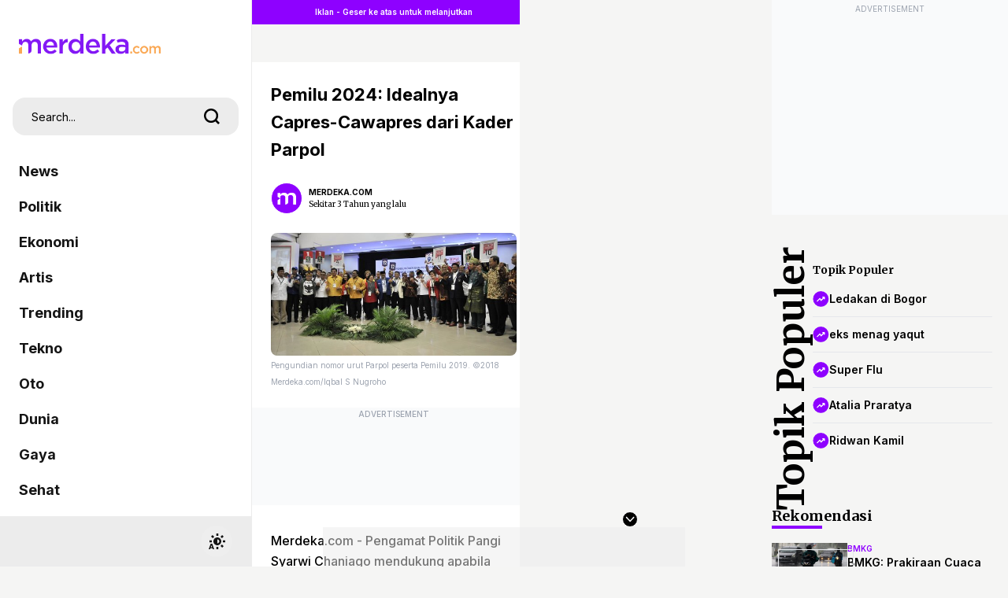

--- FILE ---
content_type: text/html; charset=utf-8
request_url: https://www.google.com/recaptcha/api2/aframe
body_size: 267
content:
<!DOCTYPE HTML><html><head><meta http-equiv="content-type" content="text/html; charset=UTF-8"></head><body><script nonce="bT7FzPhH7Y1RVCi16KV1ew">/** Anti-fraud and anti-abuse applications only. See google.com/recaptcha */ try{var clients={'sodar':'https://pagead2.googlesyndication.com/pagead/sodar?'};window.addEventListener("message",function(a){try{if(a.source===window.parent){var b=JSON.parse(a.data);var c=clients[b['id']];if(c){var d=document.createElement('img');d.src=c+b['params']+'&rc='+(localStorage.getItem("rc::a")?sessionStorage.getItem("rc::b"):"");window.document.body.appendChild(d);sessionStorage.setItem("rc::e",parseInt(sessionStorage.getItem("rc::e")||0)+1);localStorage.setItem("rc::h",'1768611668506');}}}catch(b){}});window.parent.postMessage("_grecaptcha_ready", "*");}catch(b){}</script></body></html>

--- FILE ---
content_type: application/javascript; charset=utf-8
request_url: https://fundingchoicesmessages.google.com/f/AGSKWxU1ilztw0PqZ5XjFt9HDDUILYC4sSKDTMTgXe-hRlWGmPC6y4miokPqqABhx59v6xO2ZsPZ4BATPo6mhJs8rTbLj3PFMoyiXefr4f7QM7tNLC2i0xY8kPm8zGDR4hxSZXoNqmHEzp2MyPznbz4TCdCvvLWtNa8huHEhNeTVSCJFI7z0bY457FnPsLzG/_/GoogleAdSense-_ad_teaserarticledetail//bauer.ads._site_sponsor/dfp/jquery.
body_size: -1290
content:
window['61c7fb99-400d-4b12-94b7-fd63d8711aed'] = true;